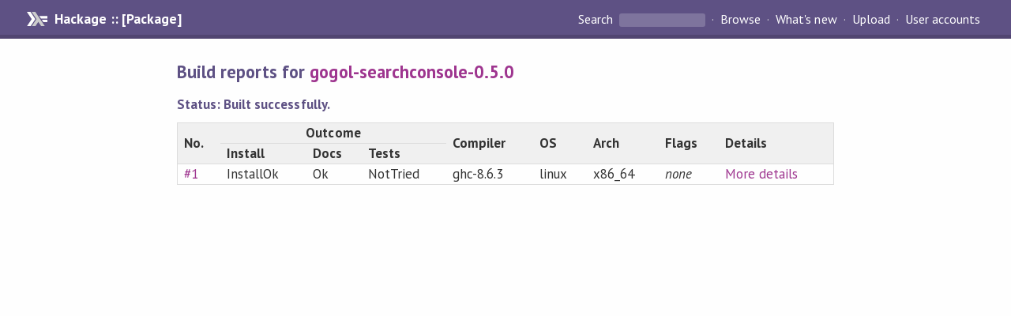

--- FILE ---
content_type: text/html; charset=utf-8
request_url: https://hackage.haskell.org/package/gogol-searchconsole-0.5.0/reports/
body_size: 880
content:
<!DOCTYPE html>
<html>
<head>
<meta name="viewport" content="width=device-width, initial-scale=1">
<link href="https://fonts.googleapis.com/css?family=PT+Sans:400,400i,700" rel="stylesheet">
<link rel="stylesheet" href="/static/hackage.css" type="text/css" />
<link rel="icon" type="image/png" href="/static/favicon.png" />
<link rel="search" type="application/opensearchdescription+xml" title="Hackage" href="/packages/opensearch.xml" />
<title>Build reports for gogol-searchconsole-0.5.0 | Hackage</title>
</head>

<body>
<div id="page-header">

  <a class="caption" href="/">Hackage :: [Package]</a>

<ul class="links" id="page-menu">

    <li>
      <form action="/packages/search" method="get" class="search">
        <button type="submit">Search&nbsp;</button>
        <input type="text" name="terms" />
      </form>
    </li>

    <li><a href="/packages/browse">Browse</a></li>

    <li><a href="/packages/recent">What's new</a></li>

    <li><a href="/upload">Upload</a></li>

    <li><a href="/accounts">User accounts</a></li>
    

</ul>

</div>

<div id="content">
<h2>Build reports for <a href="/package/gogol-searchconsole-0.5.0">gogol-searchconsole-0.5.0</a></h2>
<h5>Status: Built successfully.</h5>
<table class="fancy" style="width: 100%">
  <tr>
    <th rowspan="2">No.</th>
    <th colspan="3" style="text-align: center">Outcome</th>
    <th rowspan="2">Compiler</th>
    <th rowspan="2">OS</th>
    <th rowspan="2">Arch</th>
    <th rowspan="2">Flags</th>
    <th rowspan="2">Details</th>
  </tr>
  <tr>
    <th>Install</th>
    <th>Docs</th>
    <th>Tests</th>
  </tr>
  
    <tr>
      <td><a href="/package/gogol-searchconsole-0.5.0/reports/1">#1</a></td>
      <td>InstallOk</td>
      <td>Ok</td>
      <td>NotTried</td>
      <td>ghc-8.6.3</td>
      <td>linux</td>
      <td>x86_64</td>
      <td>
                  <i>none</i>
        
      </td>
      <td><a href="/package/gogol-searchconsole-0.5.0/reports/1">More details</a></td>
    </tr>
  
</table>


</div>
</body></html>